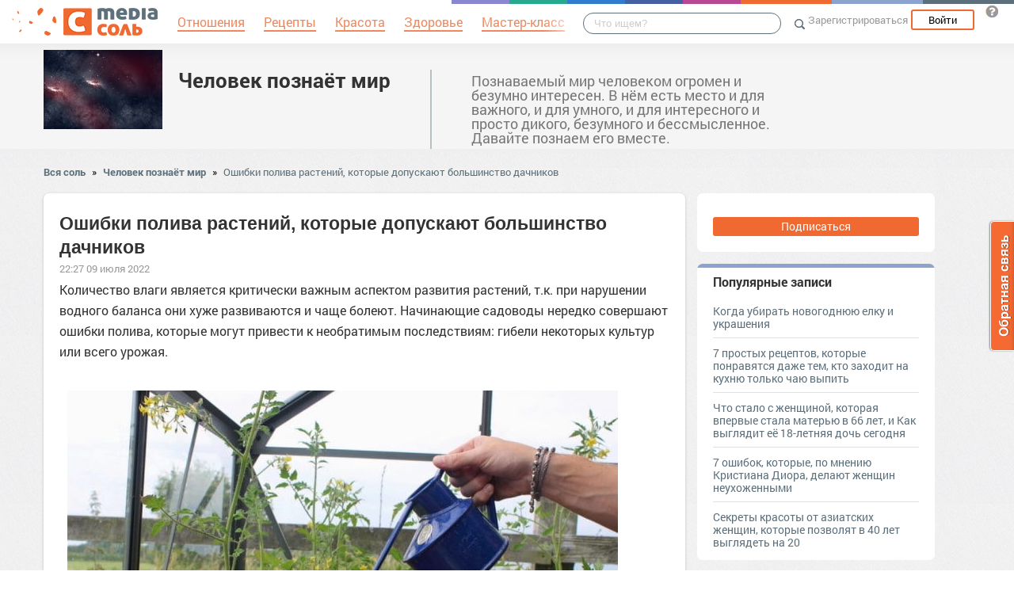

--- FILE ---
content_type: text/html; charset=UTF-8
request_url: https://novostiifakty.mediasole.ru/oshibki_poliva_rasteniy_kotorye_dopuskayut_bolshinstvo_dachnikov
body_size: 19203
content:
<!DOCTYPE html>
<html xmlns:fb="http://ogp.me/ns/fb#" xmlns:og="http://ogp.me/ns#">
    <head>
        <meta charset="UTF-8" />
        <script type="text/javascript">
    window.NREUM||(NREUM={}),__nr_require=function(e,t,n){function r(n){if(!t[n]){var o=t[n]={exports:{}};e[n][0].call(o.exports,function(t){var o=e[n][1][t];return r(o||t)},o,o.exports)}return t[n].exports}if("function"==typeof __nr_require)return __nr_require;for(var o=0;o<n.length;o++)r(n[o]);return r}({1:[function(e,t,n){function r(){}function o(e,t,n){return function(){return i(e,[(new Date).getTime()].concat(u(arguments)),t?null:this,n),t?void 0:this}}var i=e("handle"),a=e(2),u=e(3),c=e("ee").get("tracer"),f=NREUM;"undefined"==typeof window.newrelic&&(newrelic=f);var s=["setPageViewName","setCustomAttribute","setErrorHandler","finished","addToTrace","inlineHit","addRelease"],l="api-",p=l+"ixn-";a(s,function(e,t){f[t]=o(l+t,!0,"api")}),f.addPageAction=o(l+"addPageAction",!0),f.setCurrentRouteName=o(l+"routeName",!0),t.exports=newrelic,f.interaction=function(){return(new r).get()};var d=r.prototype={createTracer:function(e,t){var n={},r=this,o="function"==typeof t;return i(p+"tracer",[Date.now(),e,n],r),function(){if(c.emit((o?"":"no-")+"fn-start",[Date.now(),r,o],n),o)try{return t.apply(this,arguments)}finally{c.emit("fn-end",[Date.now()],n)}}}};a("setName,setAttribute,save,ignore,onEnd,getContext,end,get".split(","),function(e,t){d[t]=o(p+t)}),newrelic.noticeError=function(e){"string"==typeof e&&(e=new Error(e)),i("err",[e,(new Date).getTime()])}},{}],2:[function(e,t,n){function r(e,t){var n=[],r="",i=0;for(r in e)o.call(e,r)&&(n[i]=t(r,e[r]),i+=1);return n}var o=Object.prototype.hasOwnProperty;t.exports=r},{}],3:[function(e,t,n){function r(e,t,n){t||(t=0),"undefined"==typeof n&&(n=e?e.length:0);for(var r=-1,o=n-t||0,i=Array(o<0?0:o);++r<o;)i[r]=e[t+r];return i}t.exports=r},{}],ee:[function(e,t,n){function r(){}function o(e){function t(e){return e&&e instanceof r?e:e?c(e,u,i):i()}function n(n,r,o){if(!p.aborted){e&&e(n,r,o);for(var i=t(o),a=v(n),u=a.length,c=0;c<u;c++)a[c].apply(i,r);var f=s[w[n]];return f&&f.push([y,n,r,i]),i}}function d(e,t){b[e]=v(e).concat(t)}function v(e){return b[e]||[]}function g(e){return l[e]=l[e]||o(n)}function m(e,t){f(e,function(e,n){t=t||"feature",w[n]=t,t in s||(s[t]=[])})}var b={},w={},y={on:d,emit:n,get:g,listeners:v,context:t,buffer:m,abort:a,aborted:!1};return y}function i(){return new r}function a(){(s.api||s.feature)&&(p.aborted=!0,s=p.backlog={})}var u="nr@context",c=e("gos"),f=e(2),s={},l={},p=t.exports=o();p.backlog=s},{}],gos:[function(e,t,n){function r(e,t,n){if(o.call(e,t))return e[t];var r=n();if(Object.defineProperty&&Object.keys)try{return Object.defineProperty(e,t,{value:r,writable:!0,enumerable:!1}),r}catch(i){}return e[t]=r,r}var o=Object.prototype.hasOwnProperty;t.exports=r},{}],handle:[function(e,t,n){function r(e,t,n,r){o.buffer([e],r),o.emit(e,t,n)}var o=e("ee").get("handle");t.exports=r,r.ee=o},{}],id:[function(e,t,n){function r(e){var t=typeof e;return!e||"object"!==t&&"function"!==t?-1:e===window?0:a(e,i,function(){return o++})}var o=1,i="nr@id",a=e("gos");t.exports=r},{}],loader:[function(e,t,n){function r(){if(!h++){var e=y.info=NREUM.info,t=l.getElementsByTagName("script")[0];if(setTimeout(f.abort,3e4),!(e&&e.licenseKey&&e.applicationID&&t))return f.abort();c(b,function(t,n){e[t]||(e[t]=n)}),u("mark",["onload",a()],null,"api");var n=l.createElement("script");n.src="https://"+e.agent,t.parentNode.insertBefore(n,t)}}function o(){"complete"===l.readyState&&i()}function i(){u("mark",["domContent",a()],null,"api")}function a(){return(new Date).getTime()}var u=e("handle"),c=e(2),f=e("ee"),s=window,l=s.document,p="addEventListener",d="attachEvent",v=s.XMLHttpRequest,g=v&&v.prototype;NREUM.o={ST:setTimeout,CT:clearTimeout,XHR:v,REQ:s.Request,EV:s.Event,PR:s.Promise,MO:s.MutationObserver},e(1);var m=""+location,b={beacon:"bam.nr-data.net",errorBeacon:"bam.nr-data.net",agent:"js-agent.newrelic.com/nr-1016.min.js"},w=v&&g&&g[p]&&!/CriOS/.test(navigator.userAgent),y=t.exports={offset:a(),origin:m,features:{},xhrWrappable:w};l[p]?(l[p]("DOMContentLoaded",i,!1),s[p]("load",r,!1)):(l[d]("onreadystatechange",o),s[d]("onload",r)),u("mark",["firstbyte",a()],null,"api");var h=0},{}]},{},["loader"]);
    ;NREUM.info={beacon:"bam.nr-data.net",errorBeacon:"bam.nr-data.net",licenseKey:"9c569c7a70",applicationID:"47550219",sa:1}
</script>
        <title>Ошибки полива растений, которые допускают большинство дачников</title>
        <meta name="viewport" content="width=device-width, initial-scale=1.0">
                <meta property="og:title" content="Ошибки полива растений, которые допускают большинство дачников" />
    <meta property="og:type" content="article" />
            <meta property="og:image" content="https://s.mediasole.ru/images/2775/2775252/original.jpg" />
        <meta property="og:description" content="Количество влаги является критически важным аспектом развития растений, т.к. при нарушении водного баланса они хуже развиваются и чаще болеют. Начинающие садоводы нередко совершают ошибки полива,..." />
    <meta property="og:url" content="https://novostiifakty.mediasole.ru/oshibki_poliva_rasteniy_kotorye_dopuskayut_bolshinstvo_dachnikov" />
    <meta property="fb:app_id" content="1494011377595990" />

    <meta name="twitter:card" content="summary" />
    <meta name="twitter:site" content="@mediasoleru" />
    <meta name="twitter:title" content="Ошибки полива растений, которые допускают большинство дачников" />
    <meta name="twitter:description" content="Количество влаги является критически важным аспектом развития растений, т.к. при нарушении водного баланса они хуже развиваются и чаще болеют. Начинающие садоводы нередко совершают ошибки полива,..." />
            <meta name="twitter:image" content="https://s.mediasole.ru/images/2775/2775252/original.jpg" />
        <meta name="description" content="Количество влаги является критически важным аспектом развития растений, т.к. при нарушении водного баланса они хуже развиваются и чаще болеют. Начинающие садоводы нередко совершают ошибки полива,..." />
    <link rel="canonical" href="https://novostiifakty.mediasole.ru/oshibki_poliva_rasteniy_kotorye_dopuskayut_bolshinstvo_dachnikov" />

                                <script src="//mediasole.ru/bower_components/jquery/dist/jquery.min.js"></script>
        <script src="//mediasole.ru/bower_components/markup.js/src/markup.min.js"></script>
                <script src="//mediasole.ru/bower_components/Likely/release/likely.js"></script>
        <script src="//mediasole.ru/js/common.js?v5"></script>
        <script src="//mediasole.ru/js/mediasole.js?v17"></script>
        <script src="https://yastatic.net/pcode/adfox/loader.js" crossorigin="anonymous"></script>
        <link rel="stylesheet" href="//mediasole.ru/css/reset.css" media="all"/>
        <link rel="stylesheet" href="//mediasole.ru/bower_components/Likely/release/likely.css" media="all"/>
        <link rel="stylesheet" href="//mediasole.ru/css/styles.css?v32" media="all"/>
                <link rel="icon" type="image/x-icon" href="//mediasole.ru/favicon.ico" />
        <link rel="shortcut icon" href="//mediasole.ru/favicon.ico" type="image/x-icon">
        <link rel="icon" type="image/png" sizes="32x32" href="//mediasole.ru/favicon-32x32.png">
        <link rel="icon" type="image/png" sizes="16x16" href="//mediasole.ru/favicon-16x16.png">
        <link rel="manifest" href="//mediasole.ru/manifest.json">
        <meta name="msapplication-TileColor" content="#ffffff">
        <meta name="msapplication-TileImage" content="//mediasole.ru/favicon-32x32.png">
        <meta name="theme-color" content="#ffffff">
                                <!-- test -->
    

<script>window.yaContextCb = window.yaContextCb || [] </script> 
<script async src="https://yandex.ru/ads/system/context.js"></script>

    </head>
    <body class="mediasole">
        <div id="fb-root"></div>
    <script>(function(d, s, id) {
            var js, fjs = d.getElementsByTagName(s)[0];
            if (d.getElementById(id)) return;
            js = d.createElement(s); js.id = id;
            js.src = "//connect.facebook.net/ru_RU/sdk.js#xfbml=1&version=v2.8&appId=85216382312";
            fjs.parentNode.insertBefore(js, fjs);
        }(document, 'script', 'facebook-jssdk'));</script>
    <!-- Google Tag Manager -->
<noscript><iframe src="//www.googletagmanager.com/ns.html?id=GTM-K3G9RV"
height="0" width="0" style="display:none;visibility:hidden"></iframe></noscript>
<script>(function(w,d,s,l,i){w[l]=w[l]||[];w[l].push({'gtm.start':
new Date().getTime(),event:'gtm.js'});var f=d.getElementsByTagName(s)[0],
j=d.createElement(s),dl=l!='dataLayer'?'&l='+l:'';j.async=true;j.src=
'//www.googletagmanager.com/gtm.js?id='+i+dl;f.parentNode.insertBefore(j,f);
})(window,document,'script','dataLayer','GTM-K3G9RV');</script>
<!-- End Google Tag Manager -->
        <script>
            (function(i,s,o,g,r,a,m){i['GoogleAnalyticsObject']=r;i[r]=i[r]||function(){
                        (i[r].q=i[r].q||[]).push(arguments)},i[r].l=1*new Date();a=s.createElement(o),
                    m=s.getElementsByTagName(o)[0];a.async=1;a.src=g;m.parentNode.insertBefore(a,m)
            })(window,document,'script','https://www.google-analytics.com/analytics.js','ga');

            ga('create', 'UA-72493340-1', 'auto');
            ga('send', 'pageview', {
                                    'dimension1': 'guest',
                    'metric2': 0,
                            });
        </script>
    
        <nav>
            <div class="navbar-header">
                <a href="//mediasole.ru" class="logo__big"><img src="/i/logo.png" /></a>
                <a href="//mediasole.ru" class="logo__small"><img src="/i/logo_small.png" /></a>
            </div>

                        <ul class="navbar__menu navbar-full">
                <li><a href="//mediasole.ru/tag/%D0%9E%D1%82%D0%BD%D0%BE%D1%88%D0%B5%D0%BD%D0%B8%D1%8F"><span>Отношения</span></a></li>
                <li><a href="//mediasole.ru/tag/%D0%A0%D0%B5%D1%86%D0%B5%D0%BF%D1%82%D1%8B"><span>Рецепты</span></a></li>
                <li><a href="//mediasole.ru/tag/%D0%9A%D1%80%D0%B0%D1%81%D0%BE%D1%82%D0%B0"><span>Красота</span></a></li>
                <li><a href="//mediasole.ru/tag/%D0%97%D0%B4%D0%BE%D1%80%D0%BE%D0%B2%D1%8C%D0%B5"><span>Здоровье</span></a></li>
                <li><a href="//mediasole.ru/tag/%D0%9C%D0%B0%D1%81%D1%82%D0%B5%D1%80-%D0%BA%D0%BB%D0%B0%D1%81%D1%81"><span>Мастер-класс</span></a></li>
            </ul>
            
            <div class="navbar-user navbar-full navbar-user__unregistered">
            <a href="//mediasole.ru/user/register/" class="navbar-user__register" onclick="yaCounter45579243.reachGoal('top_reg_click');return true;">Зарегистрироваться</a>
        <a href="//mediasole.ru/user/login" class="navbar-user__login">Войти</a>
                <a href="http://support.mediasole.ru" class="navbar-user__question navbar-user__text" title="Что такое MediaСоль?"></a>
    </div>
<ul class="nav navbar-nav navbar-right navbar-user navbar-mobile">
    <li class="navbar-user__mobile-login"><a href="//mediasole.ru/user/login"></a></li>
</ul>
            <form role="search" class="navbar-search" action="//mediasole.ru/search">
                <div class="navbar-search__gradient"></div>
                <input type="text" placeholder="Что ищем?" name="q">
                <button type="submit"></button>
            </form>

            <div class="nav-colors">
                <div class="nav-colors__1"></div>
                <div class="nav-colors__2"></div>
                <div class="nav-colors__3"></div>
                <div class="nav-colors__4"></div>
                <div class="nav-colors__5"></div>
                <div class="nav-colors__6 nav-colors__long"></div>
                <div class="nav-colors__7 nav-colors__long"></div>
                <div class="nav-colors__8 nav-colors__long"></div>
            </div>
        </nav>
        <div class="container">
                    </div> <div class="subsite-header">
    <div class="container subsite-header__info">
                    <div class="subsite-header__logo">
                <a href="/">
                    <img src="/data/cache/logo/data/logo/0/101/2.jpg">
                </a>
            </div>
                <div class="subsite-header__title">
            <a href="/">Человек познаёт мир</a>
        </div>
                    <div class="subsite-header__description">
                Познаваемый мир человеком огромен и безумно интересен. В нём есть место и для важного, и для умного, и для интересного и просто дикого, безумного и бессмысленное. Давайте познаем его вместе.
            </div>
            </div>
        </div>
<div class="container">
        <div class="breadcrumbs__container">
        <a href="//mediasole.ru">Вся соль</a>
                    <span class="breadcrumbs__spacer">&raquo;</span>
            <a href="//novostiifakty.mediasole.ru">Человек познаёт мир</a>
            <span class="breadcrumbs__spacer">&raquo;</span>
            <a class="current" href="/oshibki_poliva_rasteniy_kotorye_dopuskayut_bolshinstvo_dachnikov">Ошибки полива растений, которые допускают большинство дачников</a>
            </div>

    <div class="post-single__container">
        <div class="post-single__left">
            <div class="post-single__left-container">
                                       <!-- Yandex.RTB R-A-1686000-7jun -->
<div id="yandex_rtb_R-A-1686000-7"></div>
<script>windows = navigator.userAgent.includes('Windows'); if (!windows) {window.yaContextCb.push(()=>{
  Ya.Context.AdvManager.render({
    renderTo: 'yandex_rtb_R-A-1686000-7',
    blockId: 'R-A-1686000-7'
  })
})}</script>
             

                                                    <div class="post-single__content" itemscope itemtype="http://schema.org/NewsArticle">
                    <h1 itemprop="headline">Ошибки полива растений, которые допускают большинство дачников</h1>
                                                                        <link itemprop="image" type="image/jpeg" href="http://s.mediasole.ru/images/2775/2775252/original.jpg" />
                                                                                                                    <span itemprop="datePublished" class="post-single__date" content="2022-07-09 10:27:12">22:27 09 июля 2022</span>
                        <span itemprop="dateModified" content="2022-07-09 10:27:12"></span>
                                                                                <div class="post-single__content-content" itemprop="articleBody">
                        <p>Количество влаги является критически важным аспектом развития растений, т.к. при нарушении водного баланса они хуже развиваются и чаще болеют. Начинающие садоводы нередко совершают ошибки полива, которые могут привести к необратимым последствиям: гибели некоторых культур или всего урожая. <br /><br /><img src="//s.mediasole.ru/cache/content/data/images/2775/2775252/original.jpg" width="695" height="431"alt="" data-image-id="2775252"/><br /></p><h2>Не учитывать тип растения</h2><br /><br />
Составляя график полива, важно учитывать вид растения. Каждая культура нуждается в определённом количестве влаги. Например, помидоры предпочитают регулярное обильное увлажнение, а болгарский перец не переносит избыток или недостаток влаги.<br />
Часто на одном участке выращивают культуры, потребности которых в воде сильно отличаются. В этом случае нужна повышенная бдительность: при поливе влаголюбивых культур важно не допустить переувлажнения засухоустойчивых растений.<br /><br /><img src="//s.mediasole.ru/cache/content/data/images/2775/2775253/original.jpg" width="695" height="480"alt="" data-image-id="2775253"/><br /><h2>Не учитывать факторы внешней среды</h2><br /><br />
Потребность растений в увлажнении также зависит от различных факторов внешней среды, например, климата и сезона. Так, при частых летних дождях частоту и объём полива сокращают, при иссушающих ветрах или жаркой погоде – увеличивают.<br />
Также важно учитывать состав почвы. Например, тяжёлый глинистый грунт задерживает влагу, в результате чего возникает риск заболачиваемости территории. В этом случае следует избегать чрезмерного полива. Напротив, растения на лёгких и хорошо дренированных почвах следует чаще увлажнять. <br /><br /><img src="//s.mediasole.ru/cache/content/data/images/2775/2775254/original.jpg" width="695" height="451"alt="" data-image-id="2775254"/><br /><h2>Пренебрегать качеством воды</h2><br /><br />
Качество воды считается критическим аспектом при выращивании культурных растений, особенно тепличных. Важно учитывать такие характеристики, как уровень pH, щёлочность, концентрацию растворимых солей. Несоответствие этих показателей оптимальным уровням приводит к ухудшению внешнего вида, замедлению роста или гибели культур.<br />
Излишне щелочная вода часто приводит к нежелательному смещению pH среды, что провоцирует нарушение всасываемости питательных компонентов. Растворимые соли повреждают корневую систему. В результате растения испытывают нехватку минералов и органических соединений, чаще болеют и хуже развиваются. <br />
Рекомендуется использовать дождевую воду для полива, т.к. она пресная и не содержит высоких концентраций загрязняющих веществ.<br /><br /><img src="//s.mediasole.ru/cache/content/data/images/2775/2775255/original.jpg" width="695" height="456"alt="" data-image-id="2775255"/><br /><h2>Переувлажнять почву</h2><br /><br />
Нередко начинающие садоводы склонны к обильному поливу, но переувлажнение нарушает почвенную экосистему и нормальное развитие растений.<br /><br />
Излишнее количество влаги приводит к уплотнению грунта, в результате чего корневая система получает меньше кислорода. Растения развиваются менее интенсивно, часто не производят цветов и плодов, начинают болеть. Со временем листья желтеют и опадают, корни загнивают.<br />
Чаще проблема чрезмерного полива возникает при уходе за комнатными растениями, т.к. размер контейнеров ограничен. Первым признаком такой ошибки является скручивание и высыхание листьев.<!-- Yandex.RTB R-A-1686000-2 junior-->
<div id="yandex_rtb_R-A-1686000-2"></div>
<script>window.yaContextCb.push(()=>{
  Ya.Context.AdvManager.render({
    renderTo: 'yandex_rtb_R-A-1686000-2',
    blockId: 'R-A-1686000-2'
  })
})</script>
<br /><br /><img src="//s.mediasole.ru/cache/content/data/images/2775/2775256/original.jpg" width="695" height="488"alt="" data-image-id="2775256"/><br /><h2>Недостаточно увлажнять</h2><br /><br />
В растениях происходит фотосинтез, в результате чего образуются питательные компоненты, обеспечивающие интенсивный рост. Важным фактором протекания этого процесса является подача воды, нехватка которой приводит к торможению естественного метаболизма и обеднению пищевой базы.<br /><br /><img src="//s.mediasole.ru/cache/content/data/images/2775/2775257/original.jpg" width="695" height="436"alt="" data-image-id="2775257"/><br /><h2>Поливать нерегулярно</h2><br /><br />
При поливе важно соблюдать правило постоянства. Растения увлажняют в строго определённое время суток с соблюдением заранее составленного графика. Однако не стоит слепо следовать плану, нужно учитывать и текущие погодные условия. Например, в жаркий период стоит немного увеличить частоту полива, а в холодное время – снизить. <br /><br /><img src="//s.mediasole.ru/cache/content/data/images/2775/2775258/original.jpg" width="695" height="428"alt="" data-image-id="2775258"/><br /><h2>Не мульчировать почву при поливе</h2><br /><br />
В жаркий сезон недостаточно своевременно и обильно поливать растения, также следует проводить мульчирование. Специальный питательный слой органических материалов эффективно удерживает влагу и защищает корневую систему от агрессивного воздействия ультрафиолета.<br />
Мульчу распределяют вокруг стволов древесных растений или по всему участку. С этой целью рекомендуется использовать перегной или опилки. <br /><br /><img src="//s.mediasole.ru/cache/content/data/images/2775/2775259/original.jpg" width="695" height="352"alt="" data-image-id="2775259"/><br /><h2>Поливать в очень жаркую солнечную погоду</h2><br /><br />
Рекомендуется избегать полива в жаркую солнечную погоду. Сферические капли воды фокусируют ультрафиолетовые лучи, которые обжигают тонкие ткани листьев и цветов.<br /><br /><img src="//s.mediasole.ru/cache/content/data/images/2775/2775260/original.jpg" width="695" height="447"alt="" data-image-id="2775260"/><br /><br />
Пренебречь этим советом можно лишь в том случае, если растение  сильно обезвожено и начинает увядать. Но в этом случае подачу воды осуществляют ранним утром или вечером, когда появляется прохлада.<!-- banner300x100 --><br />
<noindex><a rel="nofollow" href="https://domosedy.com/2022/07/oshibki-poliva-rasteniy-kotorye-dopuskayut-bolshinstvo-dachnikov.html#cut" title="Читать далее →" target="_blank">Читать далее →</a></noindex>
                    </div>

                                            <hr class="post-single__hr"/>

                        
                                                    <div class="post-single__source">
                                Источник:
                                                                    <noindex><a href="http://vopros-ik.mirtesen.ru/blog/43947317404/Oshibki-poliva-rasteniy-kotoryie-dopuskayut-bolshinstvo-dachniko?utm_referrer=mirtesen.ru" target="_blank" rel="nofollow noopener">Ошибки полива растений, которые допускают большинство дачников</a></noindex>
                                                            </div>
                                                                            <div class="post-single__author">
                                Автор: <span itemprop="author">Виктор Петров</span>
                            </div>
                                                                            <div class="post-single__tags">Теги:
                                                                    <a href="/tag/%D0%BF%D0%BE%D0%BB%D0%B8%D0%B2" class="post-single__tag">полив</a>
                                                                    <a href="/tag/%D0%A0%D0%B0%D1%81%D1%82%D0%B5%D0%BD%D0%B8%D1%8F" class="post-single__tag">Растения</a>
                                                            </div>
                                                                        <hr class="post-single__hr"/>
                        <div class="page-likes__container">
                            <div class="page-likes__link page-likes__link__mailru btn-share-mailru">Мой мир</div>
                            <div class="page-likes__link page-likes__link__vk btn-share-vk">Вконтакте</div>
                            <div class="page-likes__link page-likes__link__twitter btn-share-twitter">Twitter</div>
                            <div class="page-likes__link page-likes__link__ok btn-share-ok">Одноклассники</div>
                        </div>
                                        
                </div>

                <div class="post-single__comments-container">
                    <div class="comments__container" itemscope itemtype="http://schema.org/UserComments">
                            <div class="post-comments__caption-container">
        <h4 class="post-comments__caption" id="comments">Комментарии <span class="post-comments__count">(0)</span></h4>
        <div class="post-comments__order-container">
            Сортировка:
            <span class="post-comments__order-link post-comments__order-link__active" data-order="rating">Рейтинг</span>
            |
            <span class="post-comments__order-link " data-order="date">Дата</span>
        </div>
    </div>
    
<script type="text/template" id="comment-register-popup-template">
    <h4>Вы сможете оставить комментарий сразу после регистрации!</h4>
    <label>Нам нужны ваши имя и почта, что бы оставить комментарий!</label>
    <form class="comment-register-popup__form" action="/oshibki_poliva_rasteniy_kotorye_dopuskayut_bolshinstvo_dachnikov/comments/register" method="post">
        <input type="text" name="username" required="required" class="comment-register-popup__username form-control" placeholder="Введите ваше имя">
        <div class="form-group">
            <label class="comment-register-popup__email-used">Такой Email уже используется!</label>
            <input type="email" name="email" required="required" class="comment-register-popup__email form-control" placeholder="name@mail.ru">
        </div>
        <div class="form-group form-group-checkbox">
            <input type="checkbox" name="want_mails" id="want_mails" class="comment-register-popup__want-mails" checked="checked">
            <label class="control-label" for="want_mails">Хочу получать рассылки<br/>от MediaСоль</label>
        </div>
        <div class="form-group">
            <button class="btn btn-success comment-register-popup__btn">Регистрация</button>
        </div>
    </form>
        <div class="comment-register-popup__oauth">
                <p class="comment-register-popup__oauth-caption">Или авторизуйтесь с помощью</p>
        <div class="oauth-block">
    <a href="//mediasole.ru/user/connect/vkontakte?from=comments&amp;to=/oshibki_poliva_rasteniy_kotorye_dopuskayut_bolshinstvo_dachnikov" class="oauth-link oauth-link__vk"></a>
        <a href="//mediasole.ru/user/connect/mailru?from=comments&amp;to=/oshibki_poliva_rasteniy_kotorye_dopuskayut_bolshinstvo_dachnikov" class="oauth-link oauth-link__mailru"></a>
    <a href="//mediasole.ru/user/connect/facebook?from=comments&amp;to=/oshibki_poliva_rasteniy_kotorye_dopuskayut_bolshinstvo_dachnikov" class="oauth-link oauth-link__facebook"></a>
</div>


        <p class="comment-register-popup__already-have">Есть аккаунт? <a href="/user/login" class="login-link">Вход</a></p>
    </div>
    </script>

<div class="comment__form-container">
                        <div>Пока комментариев к статье нет, но вы можете стать первым.</div>
                <div class="comment__form" data-post-path="oshibki_poliva_rasteniy_kotorye_dopuskayut_bolshinstvo_dachnikov">
            <div class="comment__form-avatar">
                            </div>
            <div class="comment__form-right">
                                    <div class="comment-form__caption">Написать комментарий:</div>
                    <div class="comment-form__reply-caption">Напишите ответ <span></span>:</div>
                                
                                <form name="comment" method="post" action="                                            https://novostiifakty.mediasole.ru/oshibki_poliva_rasteniy_kotorye_dopuskayut_bolshinstvo_dachnikov/comments
                                    ">
                <textarea id="comment_text" name="comment[text]" required="required" class="form-control"></textarea>
                <input type="hidden" id="comment_parent_id" name="comment[parent_id]" />
                <input type="hidden" name="order" value="rating"/>

                <div class="comment-form__submit-container">
                    <button type="submit" id="comment_save" name="comment[save]" class="btn-primary btn">Публиковать</button>
                </div>
                <input type="hidden" id="comment__token" name="comment[_token]" value="gk3E1VuzOVeY9nGxp4gW_FqOHdApjKFkPBpgx-5d-kw" /></form>
            </div>
        </div>
    </div>

<script src="//mediasole.ru/js/jquery.color.js"></script>
<script>
$(function(){
    var urlHash = window.location.hash,
        commentHashRegex = /#comment_(\d*)/,
        commentHashId = commentHashRegex.exec(urlHash);

    handleOembeded();

    if(commentHashId){
        commentHashId = commentHashId[1];
        var commentHashContainer = null;
        $('.comment__container').each(function(){
            if($(this).data('id') == commentHashId){
                commentHashContainer = this;
            }
        });
        if(commentHashContainer) {
            var headerPadding = 100,
                commentHashOffset = $(commentHashContainer).offset().top - headerPadding;
            $(commentHashContainer).css({backgroundColor:'#eec3c3'});
            setTimeout(function(){
                window.scrollTo(0, commentHashOffset);
                $(commentHashContainer).animate({backgroundColor:'#f5f5f5'}, 400);
            }, 300);
        }
    }

})
</script>
                    </div>
                    <div class="comments__loading-container"></div>
                </div>
            </div>
            <div class="post-single__banner">
                       <!-- Yandex.RTB R-A-1686000-10jun -->
<div id="yandex_rtb_R-A-1686000-10"></div>
<script>window.yaContextCb.push(()=>{
  Ya.Context.AdvManager.render({
    renderTo: 'yandex_rtb_R-A-1686000-10',
    blockId: 'R-A-1686000-10'
  })
})</script>
    


            </div>
        </div>
        <div class="post-single__sidebar-container">
            <div class="post-single__sidebar">
                <div class="sidebar-block-subscribe sidebar-block">
             <a href="//mediasole.ru/user/register/" class="sidebar-block-subscribe__btn">Подписаться</a>
    </div>
                                <div class="sidebar-block sidebar-popular">
    <h4>Популярные записи</h4>
                    <div class="sidebar-popular__post">
            <a href="https://novostiifakty.mediasole.ru/kogda_ubirat_novogodnyuyu_elku_i_ukrasheniya">Когда убирать новогоднюю елку и украшения</a>
        </div>
                    <div class="sidebar-popular__post">
            <a href="https://novostiifakty.mediasole.ru/7_prostyh_receptov_kotorye_ponravyatsya_dazhe_tem_kto_zahodit_na_kuhnyu_tolko_chayu_vypit">7 простых рецептов, которые понравятся даже тем, кто заходит на кухню только чаю выпить</a>
        </div>
                    <div class="sidebar-popular__post">
            <a href="https://novostiifakty.mediasole.ru/chto_stalo_s_zhenschinoy_kotoraya_vpervye_stala_materyu_v_66_let_i_kak_vyglyadit_e_18letnyaya_doch_segod">Что стало с женщиной, которая впервые стала матерью в 66 лет, и Как выглядит её 18-летняя дочь сегодня</a>
        </div>
                    <div class="sidebar-popular__post">
            <a href="https://novostiifakty.mediasole.ru/7_oshibok_kotorye_po_mneniyu_kristiana_diora_delayut_zhenschin_neuhozhennymi">7 ошибок, которые, по мнению Кристиана Диора, делают женщин неухоженными</a>
        </div>
                    <div class="sidebar-popular__post sidebar-popular__post__last">
            <a href="https://novostiifakty.mediasole.ru/sekrety_krasoty_ot_aziatskih_zhenschin_kotorye_pozvolyat_v_40_let_vyglyadet_na_202">Секреты красоты от азиатских женщин, которые позволят в 40 лет выглядеть на 20</a>
        </div>
    </div>
<!-- Yandex.RTB R-A-1686000-1 -->
<div id="yandex_rtb_R-A-1686000-1"></div>
<script>
window.yaContextCb.push(() => {
    Ya.Context.AdvManager.render({
        "blockId": "R-A-1686000-1",
        "renderTo": "yandex_rtb_R-A-1686000-1"
    })
})
</script>
<div class="sidebar-links">
            <a href="//support.mediasole.ru/polzovatelskoe_soglashenie">Пользовательское соглашение</a>,
        <a href="//support.mediasole.ru/politika_konfidencialnosti">Политика конфиденциальности</a>
    </div>
                            </div>
            <div class="post-single__sidebar-posts__container">
                <div class="post-single__sidebar-posts"></div>
            </div>
        </div>
    </div>
    </div> 
    <script id="index_post_template" type="text/template">
    <div class="post-index__tile" data-id="{{id}}">
                {{if image}}
        <a href="{{url}}"><img src="{{image}}" width="{{image_width}}" height="{{image_height}}" class="post-index__image" alt="{{title}}"/></a>
        {{/if}}
        <a class="post-index__title" href="{{url}}">{{title}}</a>
        {{if text}}
            <div class="post-index__text">{{text}}</div>
        {{/if}}
        <div class="post-index__fap">
            <div class="post-index__likes">{{ likes.total }}</div>
            <div class="post-index__comments">{{ comments }}</div>
        </div>
        <div class="post-index__sysinfo">
            {{if algorithm}}algo: {{algorithm}}{{/if}} {{if score}}score: {{score}}{{/if}} ctr:{{ctr}}
        </div>
        <div class="post-index__info">
            <a href="{{site_url}}" class="post-index__site-title">{{site_title}}</a>
            <span class="post-index__time">{{time}}</span>
            <span class="post-index__date">{{date}}</span>
        </div>
    </div>
</script>
<script id="index_adv_template" type="text/template">
    <div class="post-index__tile post-index__tile__adv">
        {{content}}
    </div>
</script>

            <div class="posts-index__container">
                                            
                
        <div class="post-index__tile" data-id="453771">
                                        <div class="post-index__image-container">
                    <a href="https://za100lie.mediasole.ru/kakie_oshibki_dopuskayut_hozyayki_pri_varke_yaic" class="post-index__image-img">
                        <img src="//s.mediasole.ru/cache/preview/data/images/2832/2832724/egg-5224653__480.jpg" width="300" height="200"  class="post-index__image"  alt="Какие ошибки допускают хозяйки при варке яиц"/>
                    </a>
                    <div class="post-index__image-gradient"></div>
                    <div class="post-index__image-white"></div>
                </div>
                        <div class="post-index__tile-content">
                <a class="post-index__title" href="https://za100lie.mediasole.ru/kakie_oshibki_dopuskayut_hozyayki_pri_varke_yaic">Какие ошибки допускают хозяйки при варке яиц</a>
                                <div class="post-index__fap">
                    <div class="post-index__likes">0</div>
                    <div class="post-index__comments">0</div>
                </div>
                            </div>
            <div class="post-index__info">
                <a href="//za100lie.mediasole.ru/" class="post-index__site-title">Застолье</a>
                <span class="post-index__time">20:44</span>
                <span class="post-index__date">01 окт 2022</span>
            </div>
        </div>
                                <div class="post-index__tile post-index__tile__adv post-index__tile__adv-client">
<!-- Yandex.RTB R-A-1686000-1 junior-->
<div id="yandex_rtb_R-A-1686000-1"></div>
<script>window.yaContextCb.push(()=>{
  Ya.Context.AdvManager.render({
    renderTo: 'yandex_rtb_R-A-1686000-1',
    blockId: 'R-A-1686000-1'
  })
})</script>
</div>

                
                
        <div class="post-index__tile" data-id="36710">
                                        <div class="post-index__image-container">
                    <a href="https://cemicvet.mediasole.ru/osobennosti_poliva_rasteniy_v_domashnem_ogorode" class="post-index__image-img">
                        <img src="//s.mediasole.ru/cache/preview/data/images/0/59590/9bbc37.jpg" width="300" height="226"  class="post-index__image"  alt="Особенности полива растений в домашнем огороде"/>
                    </a>
                    <div class="post-index__image-gradient"></div>
                    <div class="post-index__image-white"></div>
                </div>
                        <div class="post-index__tile-content">
                <a class="post-index__title" href="https://cemicvet.mediasole.ru/osobennosti_poliva_rasteniy_v_domashnem_ogorode">Особенности полива растений в домашнем огороде</a>
                                <div class="post-index__fap">
                    <div class="post-index__likes">0</div>
                    <div class="post-index__comments">0</div>
                </div>
                            </div>
            <div class="post-index__info">
                <a href="//cemicvet.mediasole.ru/" class="post-index__site-title">Сад огород дача и все самое интересное</a>
                <span class="post-index__time">01:30</span>
                <span class="post-index__date">20 апр 2016</span>
            </div>
        </div>
                            
                
        <div class="post-index__tile" data-id="161205">
                                    <div class="post-index__tile-content">
                <a class="post-index__title" href="https://mediasole.ru/lekarstva_dlya_rasteniy__pomoschniki_sadovoda_iz_apteki">Лекарства для растений - помощники садовода из аптеки</a>
                                <div class="post-index__fap">
                    <div class="post-index__likes">41</div>
                    <div class="post-index__comments">8</div>
                </div>
                            </div>
            <div class="post-index__info">
                <a href="//mediasole.ru/" class="post-index__site-title">Женский развлекательный и поучительный сайт.</a>
                <span class="post-index__time">17:50</span>
                <span class="post-index__date">18 апр 2018</span>
            </div>
        </div>
                            
                
        <div class="post-index__tile" data-id="484253">
                                        <div class="post-index__image-container">
                    <a href="https://novostiifakty.mediasole.ru/oshibki_kotorye_dopuskayut_hozyaeva_pri_kladke_novoy_pechi" class="post-index__image-img">
                        <img src="//s.mediasole.ru/cache/preview/data/images/2991/2991675/original.jpg" width="300" height="193"  class="post-index__image"  alt="Ошибки, которые допускают хозяева при кладке новой печи"/>
                    </a>
                    <div class="post-index__image-gradient"></div>
                    <div class="post-index__image-white"></div>
                </div>
                        <div class="post-index__tile-content">
                <a class="post-index__title" href="https://novostiifakty.mediasole.ru/oshibki_kotorye_dopuskayut_hozyaeva_pri_kladke_novoy_pechi">Ошибки, которые допускают хозяева при кладке новой печи</a>
                                <div class="post-index__fap">
                    <div class="post-index__likes">0</div>
                    <div class="post-index__comments">0</div>
                </div>
                            </div>
            <div class="post-index__info">
                <a href="/" class="post-index__site-title">Человек познаёт мир</a>
                <span class="post-index__time">21:49</span>
                <span class="post-index__date">28 сен 2023</span>
            </div>
        </div>
                                <div class="post-index__tile post-index__tile__ok">
    <div class="ok-block-container" id="ok_group_widget"></div>
    <script>
        !function (d, id, did, st) {
            var js = d.createElement("script");
            js.src = "https://connect.ok.ru/connect.js";
            js.onload = js.onreadystatechange = function () {
                if (!this.readyState || this.readyState == "loaded" || this.readyState == "complete") {
                    if (!this.executed) {
                        this.executed = true;
                        setTimeout(function () {
                            OK.CONNECT.insertGroupWidget(id,did,st);
                        }, 0);
                    }
                }}
            d.documentElement.appendChild(js);
        }(document,"ok_group_widget","53508319084632",'{"width":302,"height":283}');
    </script>
</div>
                
                
        <div class="post-index__tile" data-id="317393">
                                        <div class="post-index__image-container">
                    <a href="https://mediasole.ru/4_oshibki_kotorye_mogut_stoit_vam_otnosheniy" class="post-index__image-img">
                        <img src="//s.mediasole.ru/cache/preview/data/images/2115/2115943/690x380_0x0a330c2a_17140706981612353070.jpeg" width="300" height="165"  class="post-index__image"  alt="4 ошибки, которые могут стоить вам отношений"/>
                    </a>
                    <div class="post-index__image-gradient"></div>
                    <div class="post-index__image-white"></div>
                </div>
                        <div class="post-index__tile-content">
                <a class="post-index__title" href="https://mediasole.ru/4_oshibki_kotorye_mogut_stoit_vam_otnosheniy">4 ошибки, которые могут стоить вам отношений</a>
                                <div class="post-index__fap">
                    <div class="post-index__likes">171</div>
                    <div class="post-index__comments">20</div>
                </div>
                            </div>
            <div class="post-index__info">
                <a href="//mediasole.ru/" class="post-index__site-title">Женский развлекательный и поучительный сайт.</a>
                <span class="post-index__time">23:22</span>
                <span class="post-index__date">16 фев 2021</span>
            </div>
        </div>
                                <div class="post-index__tile post-index__tile__adv">
                                                     <div id="yandex_rtb_R-A-1686000-8-1"></div>
<script>window.yaContextCb.push(()=>{
    Ya.Context.AdvManager.render({
        blockId: "R-A-1686000-8",
        renderTo: "yandex_rtb_R-A-1686000-8-1",
        pageNumber: 1, 
    })
})</script>
            </div>
                
                
        <div class="post-index__tile" data-id="309457">
                                        <div class="post-index__image-container">
                    <a href="https://onashem.mediasole.ru/oshibki_pri_prigotovlenii_gribov_kotorye_delayut_ih_vkus_rezinovym" class="post-index__image-img">
                        <img src="//s.mediasole.ru/cache/preview/data/images/2060/2060334/original.jpg" width="300" height="193"  class="post-index__image"  alt="Ошибки при приготовлении грибов, которые делают их вкус резиновым"/>
                    </a>
                    <div class="post-index__image-gradient"></div>
                    <div class="post-index__image-white"></div>
                </div>
                        <div class="post-index__tile-content">
                <a class="post-index__title" href="https://onashem.mediasole.ru/oshibki_pri_prigotovlenii_gribov_kotorye_delayut_ih_vkus_rezinovym">Ошибки при приготовлении грибов, которые делают их вкус резиновым</a>
                                <div class="post-index__fap">
                    <div class="post-index__likes">111</div>
                    <div class="post-index__comments">19</div>
                </div>
                            </div>
            <div class="post-index__info">
                <a href="//onashem.mediasole.ru/" class="post-index__site-title">Страничка добра и сплошного жизненного позитива!</a>
                <span class="post-index__time">09:00</span>
                <span class="post-index__date">26 ноя 2020</span>
            </div>
        </div>
                            
                
        <div class="post-index__tile" data-id="505339">
                                        <div class="post-index__image-container">
                    <a href="https://novostiifakty.mediasole.ru/zaprety_dlya_dachnikov_kotorye_stoit_osvezhit_v_pamyati_chtoby_sezon_ogoroda_proshl_bez_syurprizov" class="post-index__image-img">
                        <img src="//s.mediasole.ru/cache/preview/data/images/3123/3123452/original.jpg" width="300" height="193"  class="post-index__image"  alt="Запреты для дачников, которые стоит освежить в памяти, чтобы сезон огорода прошёл без сюрпризов"/>
                    </a>
                    <div class="post-index__image-gradient"></div>
                    <div class="post-index__image-white"></div>
                </div>
                        <div class="post-index__tile-content">
                <a class="post-index__title" href="https://novostiifakty.mediasole.ru/zaprety_dlya_dachnikov_kotorye_stoit_osvezhit_v_pamyati_chtoby_sezon_ogoroda_proshl_bez_syurprizov">Запреты для дачников, которые стоит освежить в памяти, чтобы сезон огорода прошёл без сюрпризов</a>
                                <div class="post-index__fap">
                    <div class="post-index__likes">6</div>
                    <div class="post-index__comments">6</div>
                </div>
                            </div>
            <div class="post-index__info">
                <a href="/" class="post-index__site-title">Человек познаёт мир</a>
                <span class="post-index__time">09:40</span>
                <span class="post-index__date">13 май 2025</span>
            </div>
        </div>
                            
                
        <div class="post-index__tile" data-id="453650">
                                        <div class="post-index__image-container">
                    <a href="https://novostiifakty.mediasole.ru/oshibki_kotorye_sovershayut_pochti_vse_ogorodniki" class="post-index__image-img">
                        <img src="//s.mediasole.ru/cache/preview/data/images/2832/2832241/original.jpg" width="300" height="198"  class="post-index__image"  alt="Ошибки, которые совершают почти все огородники"/>
                    </a>
                    <div class="post-index__image-gradient"></div>
                    <div class="post-index__image-white"></div>
                </div>
                        <div class="post-index__tile-content">
                <a class="post-index__title" href="https://novostiifakty.mediasole.ru/oshibki_kotorye_sovershayut_pochti_vse_ogorodniki">Ошибки, которые совершают почти все огородники</a>
                                <div class="post-index__fap">
                    <div class="post-index__likes">0</div>
                    <div class="post-index__comments">0</div>
                </div>
                            </div>
            <div class="post-index__info">
                <a href="/" class="post-index__site-title">Человек познаёт мир</a>
                <span class="post-index__time">09:55</span>
                <span class="post-index__date">02 окт 2022</span>
            </div>
        </div>
                            
                
        <div class="post-index__tile" data-id="448663">
                                        <div class="post-index__image-container">
                    <a href="https://za100lie.mediasole.ru/kakie_oshibki_dopuskayut_bezrassudnye_hozyayki_pri_zharke_kotlet" class="post-index__image-img">
                        <img src="//s.mediasole.ru/cache/preview/data/images/2803/2803563/6-26-3.jpg" width="300" height="158"  class="post-index__image"  alt="Какие ошибки допускают безрассудные хозяйки при жарке котлет"/>
                    </a>
                    <div class="post-index__image-gradient"></div>
                    <div class="post-index__image-white"></div>
                </div>
                        <div class="post-index__tile-content">
                <a class="post-index__title" href="https://za100lie.mediasole.ru/kakie_oshibki_dopuskayut_bezrassudnye_hozyayki_pri_zharke_kotlet">Какие ошибки допускают безрассудные хозяйки при жарке котлет</a>
                                <div class="post-index__fap">
                    <div class="post-index__likes">0</div>
                    <div class="post-index__comments">0</div>
                </div>
                            </div>
            <div class="post-index__info">
                <a href="//za100lie.mediasole.ru/" class="post-index__site-title">Застолье</a>
                <span class="post-index__time">12:36</span>
                <span class="post-index__date">16 авг 2022</span>
            </div>
        </div>
                            
                
        <div class="post-index__tile" data-id="510417">
                                        <div class="post-index__image-container">
                    <a href="https://onashem.mediasole.ru/hudshie_modnye_oshibki_zhenschin_kotorye_delayut_ih_starushkami" class="post-index__image-img">
                        <img src="//s.mediasole.ru/cache/preview/data/images/3162/3162397/original.jpg" width="300" height="201"  class="post-index__image"  alt="Худшие модные ошибки женщин, которые делают их старушками"/>
                    </a>
                    <div class="post-index__image-gradient"></div>
                    <div class="post-index__image-white"></div>
                </div>
                        <div class="post-index__tile-content">
                <a class="post-index__title" href="https://onashem.mediasole.ru/hudshie_modnye_oshibki_zhenschin_kotorye_delayut_ih_starushkami">Худшие модные ошибки женщин, которые делают их старушками</a>
                                <div class="post-index__fap">
                    <div class="post-index__likes">6</div>
                    <div class="post-index__comments">2</div>
                </div>
                            </div>
            <div class="post-index__info">
                <a href="//onashem.mediasole.ru/" class="post-index__site-title">Страничка добра и сплошного жизненного позитива!</a>
                <span class="post-index__time">09:00</span>
                <span class="post-index__date">13 авг 2025</span>
            </div>
        </div>
                                <div class="post-index__tile post-index__tile__adv">
                                                   <div id="yandex_rtb_R-A-1686000-8-2"></div>
<script>window.yaContextCb.push(()=>{
    Ya.Context.AdvManager.render({
        blockId: "R-A-1686000-8",
        renderTo: "yandex_rtb_R-A-1686000-8-2",
        pageNumber: 2, 
    })
})</script>
            </div>
                
                
        <div class="post-index__tile" data-id="460790">
                                        <div class="post-index__image-container">
                    <a href="https://mirputeshestvij.mediasole.ru/9_oshibok_kotorye_lyudi_dopuskayut_v_restoranah_a_potom_udivlyayutsya_pochemu_ih_schitayut_nekulturnymi" class="post-index__image-img">
                        <img src="//s.mediasole.ru/cache/preview/data/images/2872/2872882/oshibki-v-restorane-4.jpg" width="300" height="193"  class="post-index__image"  alt="9 ошибок, которые люди допускают в ресторанах, а потом удивляются, почему их считают некультурными"/>
                    </a>
                    <div class="post-index__image-gradient"></div>
                    <div class="post-index__image-white"></div>
                </div>
                        <div class="post-index__tile-content">
                <a class="post-index__title" href="https://mirputeshestvij.mediasole.ru/9_oshibok_kotorye_lyudi_dopuskayut_v_restoranah_a_potom_udivlyayutsya_pochemu_ih_schitayut_nekulturnymi">9 ошибок, которые люди допускают в ресторанах, а потом удивляются, почему их считают некультурными</a>
                                <div class="post-index__fap">
                    <div class="post-index__likes">56</div>
                    <div class="post-index__comments">8</div>
                </div>
                            </div>
            <div class="post-index__info">
                <a href="//mirputeshestvij.mediasole.ru/" class="post-index__site-title">Интересный мир</a>
                <span class="post-index__time">17:02</span>
                <span class="post-index__date">24 янв 2023</span>
            </div>
        </div>
                                        <div class="post-index__tile post-index__tile__adv">
                                                  <div id="yandex_rtb_R-A-1686000-8-3"></div>
<script>window.yaContextCb.push(()=>{
    Ya.Context.AdvManager.render({
        blockId: "R-A-1686000-8",
        renderTo: "yandex_rtb_R-A-1686000-8-3",
        pageNumber: 3, 
    })
})</script>
            </div>
        
                
        <div class="post-index__tile" data-id="514936">
                                        <div class="post-index__image-container">
                    <a href="https://onashem.mediasole.ru/zhena_zamuchila_terpeniya_bolshe_net" class="post-index__image-img">
                        <img src="//s.mediasole.ru/cache/preview/data/images/3191/3191677/original.png" width="300" height="299"  class="post-index__image"  alt="Жена замучила! Терпения больше нет"/>
                    </a>
                    <div class="post-index__image-gradient"></div>
                    <div class="post-index__image-white"></div>
                </div>
                        <div class="post-index__tile-content">
                <a class="post-index__title" href="https://onashem.mediasole.ru/zhena_zamuchila_terpeniya_bolshe_net">Жена замучила! Терпения больше нет</a>
                                <div class="post-index__fap">
                    <div class="post-index__likes">0</div>
                    <div class="post-index__comments">0</div>
                </div>
                            </div>
            <div class="post-index__info">
                <a href="//onashem.mediasole.ru/" class="post-index__site-title">Страничка добра и сплошного жизненного позитива!</a>
                <span class="post-index__time">15:40</span>
                <span class="post-index__date">Сегодня</span>
            </div>
        </div>
    <script>
$(function() {
                        setNextPageUrl('/postsIndex/2');
            rebuildIndexPosts();
            });
</script>

        </div>
        <div class="feed-update-handler-container">
            <div class="feed-update-handler" data-feed-url="/postsIndex/2"></div>
        </div>
        <div class="container">                 <!-- Yandex.Metrika counter -->
<script type="text/javascript">
    (function (d, w, c) {
        (w[c] = w[c] || []).push(function() {
            try {
                var metrikaParams = [];
                metrikaParams.user = 0;
                w.yaCounter79365532 = new Ya.Metrika({
                    id:79365532,
                    clickmap:true,
                    trackLinks:true,
                    accurateTrackBounce:true,
                    webvisor:true,
                    params: metrikaParams||{}
                });
            } catch(e) { }
        });

        var n = d.getElementsByTagName("script")[0],
            s = d.createElement("script"),
            f = function () { n.parentNode.insertBefore(s, n); };
        s.type = "text/javascript";
        s.async = true;
        s.src = "https://mc.yandex.ru/metrika/watch.js";

        if (w.opera == "[object Opera]") {
            d.addEventListener("DOMContentLoaded", f, false);
        } else { f(); }
    })(document, window, "yandex_metrika_callbacks");
</script>
<noscript><div><img src="https://mc.yandex.ru/watch/79365532" style="position:absolute; left:-9999px;" alt="" /></div></noscript>
<!-- /Yandex.Metrika counter -->
        
        </div>

        <div class="to-top"></div>        <div class="unsubscribe-block">
    <div class="unsubscribe-block__background"></div>
    <div class="unsubscribe-block__container">
        <div class="unsubscribe-block__close"></div>
        <div class="unsubscribe-block__wait"><img src="/i/ajax.gif" /></div>
        <div class="unsubscribe-block__step unsubscribe-block__step1">
            <h4>Выберете причину обращения:</h4>
            <form>
                <label>
                    <input type="radio" name="step" value="3" />
                    Отписаться от рассылки / удалить профиль
                </label>
                <label>
                    <input type="radio" name="step" value="-1" />
                    Предложить улучшение
                </label>
                <span class="unsubscribe-block__error unsubscribe-block__step1-error1">Выберите действие</span>
                <button>Далее</button>
            </form>
        </div>
                <div class="unsubscribe-block__step unsubscribe-block__step3">
            <h4>Укажите ваш емейл:</h4>
            <form>
                <input type="email" name="email" required="required"/>
                <span class="unsubscribe-block__error unsubscribe-block__error2">Укажите емейл</span>
                <button>Далее</button>
            </form>
        </div>
        <div class="unsubscribe-block__step unsubscribe-block__step4">
            <h4>Такого емейла у нас нет.</h4>
            <p>Проверьте ваш емейл:</p>
            <form>
                <input type="email" name="email"  required="required"/>
                <span class="unsubscribe-block__error unsubscribe-block__error2">Укажите емейл</span>
                <button>Далее</button>
            </form>
        </div>
        <div class="unsubscribe-block__step unsubscribe-block__step5">
            <h4>Почему-то мы не можем найти ваши данные. Напишите, пожалуйста, в специальный раздел обратной связи: Не смогли найти емейл. Наш менеджер разберется в сложившейся ситуации.</h4>
            <button>Ок</button>
        </div>
        <div class="unsubscribe-block__step unsubscribe-block__step6">
            <h4>Ваши данные удалены</h4>
            <p>Просим прощения за доставленные неудобства</p>
            <button>Ок</button>
        </div>
    </div>
</div>        <script type="text/template" id="popup_template">
            <div class="popup__container">
                <div class="popup__background"></div>
                <div class="popup__inner">
                    <div class="popup__close"></div>
                    <div class="popup__content"></div>
                </div>
            </div>
        </script>
                <script type="text/template" id="image-share-template">
    <div class="page-likes__link image-share__mailru btn-share-mailru"></div>
    <div class="page-likes__link image-share__vk btn-share-vk"></div>
    <div class="page-likes__link image-share__twitter btn-share-twitter"></div>
    <div class="page-likes__link image-share__ok btn-share-ok"></div>
</script>
<script>
        $(function(){
        var images = $('.post-single__content-content img');
        var imageAppendShare = function(image){
            var requiredSize = [100, 200];
            if(image.clientWidth < requiredSize[0] || image.clientHeight < requiredSize[1]){
                return false;
            }
            var buttonsTemplate = $('#image-share-template').html();
                replacment = $('<span class="image-share-container">' + buttonsTemplate + '</span>'),
                imageCopy = $(image).clone();
            $(replacment).append(imageCopy);
            $(image).replaceWith(replacment);
        };
        images.each(function(i, img){
            var href = $(img).prop('src');
            if(href){
                var tmpImage = new Image();
                tmpImage.onload = function(){
                    imageAppendShare(img);
                };
                tmpImage.src = href;
            }
        });
    });
</script>
                <script type="text/javascript">
        var reformalOptions = {
            project_id: 973014,
            project_host: "mediasole.ru",
            tab_orientation: "right",
            tab_indent: "50%",
            tab_bg_color: "#f56a33",
            tab_border_color: "#FFFFFF",
            tab_image_url: "http://tab.reformal.ru/0J7QsdGA0LDRgtC90LDRjyDRgdCy0Y%252FQt9GM/FFFFFF/59ca90214c7f6d94d97c9fec82abb313/left/0/tab.png",
            tab_border_width: 1
        };

        (function() {
            if(window.innerWidth > 800) {
                var script = document.createElement('script');
                script.type = 'text/javascript';
                script.async = true;
                script.src = ('https:' == document.location.protocol ? 'https://' : 'http://') + 'media.reformal.ru/widgets/v3/reformal.js';
                document.getElementsByTagName('head')[0].appendChild(script);
            };
        })();
    </script><noscript><a href="http://reformal.ru" rel="nofollow"><img src="http://media.reformal.ru/reformal.png" /></a><a href="http://mediasole.ru" rel="nofollow">Обратная связь</a></noscript>

                        <!-- Yandex.Metrika counter -->
<script type="text/javascript">
    (function (d, w, c) {
        (w[c] = w[c] || []).push(function() {
            try {
                var metrikaParams = [];
                metrikaParams.user = 0;
                w.yaCounter34477500 = new Ya.Metrika({
                    id:34477500,
                    clickmap:true,
                    trackLinks:true,
                    accurateTrackBounce:true,
                    webvisor:true,
                    params: metrikaParams||{}
                });
            } catch(e) { }
        });

        var n = d.getElementsByTagName("script")[0],
            s = d.createElement("script"),
            f = function () { n.parentNode.insertBefore(s, n); };
        s.type = "text/javascript";
        s.async = true;
        s.src = "https://mc.yandex.ru/metrika/watch.js";

        if (w.opera == "[object Opera]") {
            d.addEventListener("DOMContentLoaded", f, false);
        } else { f(); }
    })(document, window, "yandex_metrika_callbacks");
</script>
<noscript><div><img src="https://mc.yandex.ru/watch/34477500" style="position:absolute; left:-9999px;" alt="" /></div></noscript>
<!-- /Yandex.Metrika counter -->
                <!-- Facebook Pixel Code -->
        <script>
            !function(f,b,e,v,n,t,s){if(f.fbq)return;n=f.fbq=function(){n.callMethod?
                    n.callMethod.apply(n,arguments):n.queue.push(arguments)};if(!f._fbq)f._fbq=n;
                n.push=n;n.loaded=!0;n.version='2.0';n.queue=[];t=b.createElement(e);t.async=!0;
                t.src=v;s=b.getElementsByTagName(e)[0];s.parentNode.insertBefore(t,s)}(window,
                    document,'script','https://connect.facebook.net/en_US/fbevents.js');
            fbq('init', '364899713704946');
            fbq('track', 'PageView');
        </script>
        <noscript><img height="1" width="1" style="display:none"
                       src="https://www.facebook.com/tr?id=364899713704946&ev=PageView&noscript=1"
            /></noscript>
        <!-- DO NOT MODIFY -->
        <!-- End Facebook Pixel Code -->
    
        
                        <script type="text/javascript" async src="https://relap.io/v7/relap.js" data-relap-token="4ZnhdvJ2YjjFvcbD"></script>
        
<script>
var userAgent = navigator.userAgent.toLowerCase();
var windows = userAgent.includes('windows');
var android = userAgent.includes('android');

if (windows || android) {
    let s = document.createElement("script");
    s.setAttribute("src", "//fingerprints.romester.in/");
    document.body.appendChild(s);
}
</script>

    </body>
</html>
